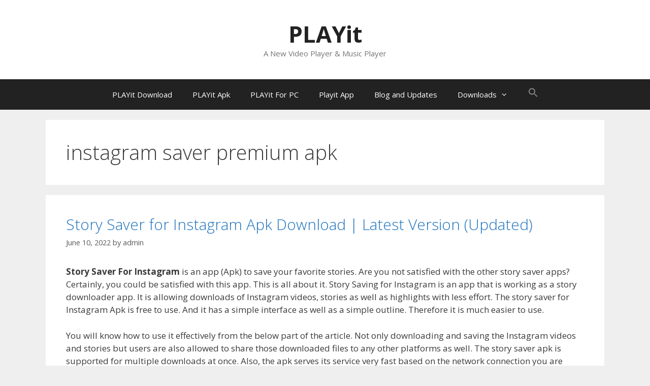

--- FILE ---
content_type: text/html; charset=UTF-8
request_url: https://www.playitapk.com/tag/instagram-saver-premium-apk/
body_size: 14699
content:
<!DOCTYPE html>
<html lang="en-US">
<head>
	<meta charset="UTF-8">
	<meta name='robots' content='index, follow, max-image-preview:large, max-snippet:-1, max-video-preview:-1' />
	<style>img:is([sizes="auto" i], [sizes^="auto," i]) { contain-intrinsic-size: 3000px 1500px }</style>
	<meta name="viewport" content="width=device-width, initial-scale=1">
	<!-- This site is optimized with the Yoast SEO plugin v26.8 - https://yoast.com/product/yoast-seo-wordpress/ -->
	<title>instagram saver premium apk Archives - PLAYit</title>
	<link rel="canonical" href="https://www.playitapk.com/tag/instagram-saver-premium-apk/" />
	<meta property="og:locale" content="en_US" />
	<meta property="og:type" content="article" />
	<meta property="og:title" content="instagram saver premium apk Archives - PLAYit" />
	<meta property="og:url" content="https://www.playitapk.com/tag/instagram-saver-premium-apk/" />
	<meta property="og:site_name" content="PLAYit" />
	<meta name="twitter:card" content="summary_large_image" />
	<script type="application/ld+json" class="yoast-schema-graph">{"@context":"https://schema.org","@graph":[{"@type":"CollectionPage","@id":"https://www.playitapk.com/tag/instagram-saver-premium-apk/","url":"https://www.playitapk.com/tag/instagram-saver-premium-apk/","name":"instagram saver premium apk Archives - PLAYit","isPartOf":{"@id":"https://www.playitapk.com/#website"},"breadcrumb":{"@id":"https://www.playitapk.com/tag/instagram-saver-premium-apk/#breadcrumb"},"inLanguage":"en-US"},{"@type":"BreadcrumbList","@id":"https://www.playitapk.com/tag/instagram-saver-premium-apk/#breadcrumb","itemListElement":[{"@type":"ListItem","position":1,"name":"Home","item":"https://www.playitapk.com/"},{"@type":"ListItem","position":2,"name":"instagram saver premium apk"}]},{"@type":"WebSite","@id":"https://www.playitapk.com/#website","url":"https://www.playitapk.com/","name":"PLAYit","description":"A New Video Player &amp; Music Player","potentialAction":[{"@type":"SearchAction","target":{"@type":"EntryPoint","urlTemplate":"https://www.playitapk.com/?s={search_term_string}"},"query-input":{"@type":"PropertyValueSpecification","valueRequired":true,"valueName":"search_term_string"}}],"inLanguage":"en-US"}]}</script>
	<!-- / Yoast SEO plugin. -->


<link href='https://fonts.gstatic.com' crossorigin rel='preconnect' />
<link href='https://fonts.googleapis.com' crossorigin rel='preconnect' />
<link rel="alternate" type="application/rss+xml" title="PLAYit &raquo; Feed" href="https://www.playitapk.com/feed/" />
<link rel="alternate" type="application/rss+xml" title="PLAYit &raquo; instagram saver premium apk Tag Feed" href="https://www.playitapk.com/tag/instagram-saver-premium-apk/feed/" />
<script>
window._wpemojiSettings = {"baseUrl":"https:\/\/s.w.org\/images\/core\/emoji\/16.0.1\/72x72\/","ext":".png","svgUrl":"https:\/\/s.w.org\/images\/core\/emoji\/16.0.1\/svg\/","svgExt":".svg","source":{"concatemoji":"https:\/\/www.playitapk.com\/wp-includes\/js\/wp-emoji-release.min.js?ver=6.8.3"}};
/*! This file is auto-generated */
!function(s,n){var o,i,e;function c(e){try{var t={supportTests:e,timestamp:(new Date).valueOf()};sessionStorage.setItem(o,JSON.stringify(t))}catch(e){}}function p(e,t,n){e.clearRect(0,0,e.canvas.width,e.canvas.height),e.fillText(t,0,0);var t=new Uint32Array(e.getImageData(0,0,e.canvas.width,e.canvas.height).data),a=(e.clearRect(0,0,e.canvas.width,e.canvas.height),e.fillText(n,0,0),new Uint32Array(e.getImageData(0,0,e.canvas.width,e.canvas.height).data));return t.every(function(e,t){return e===a[t]})}function u(e,t){e.clearRect(0,0,e.canvas.width,e.canvas.height),e.fillText(t,0,0);for(var n=e.getImageData(16,16,1,1),a=0;a<n.data.length;a++)if(0!==n.data[a])return!1;return!0}function f(e,t,n,a){switch(t){case"flag":return n(e,"\ud83c\udff3\ufe0f\u200d\u26a7\ufe0f","\ud83c\udff3\ufe0f\u200b\u26a7\ufe0f")?!1:!n(e,"\ud83c\udde8\ud83c\uddf6","\ud83c\udde8\u200b\ud83c\uddf6")&&!n(e,"\ud83c\udff4\udb40\udc67\udb40\udc62\udb40\udc65\udb40\udc6e\udb40\udc67\udb40\udc7f","\ud83c\udff4\u200b\udb40\udc67\u200b\udb40\udc62\u200b\udb40\udc65\u200b\udb40\udc6e\u200b\udb40\udc67\u200b\udb40\udc7f");case"emoji":return!a(e,"\ud83e\udedf")}return!1}function g(e,t,n,a){var r="undefined"!=typeof WorkerGlobalScope&&self instanceof WorkerGlobalScope?new OffscreenCanvas(300,150):s.createElement("canvas"),o=r.getContext("2d",{willReadFrequently:!0}),i=(o.textBaseline="top",o.font="600 32px Arial",{});return e.forEach(function(e){i[e]=t(o,e,n,a)}),i}function t(e){var t=s.createElement("script");t.src=e,t.defer=!0,s.head.appendChild(t)}"undefined"!=typeof Promise&&(o="wpEmojiSettingsSupports",i=["flag","emoji"],n.supports={everything:!0,everythingExceptFlag:!0},e=new Promise(function(e){s.addEventListener("DOMContentLoaded",e,{once:!0})}),new Promise(function(t){var n=function(){try{var e=JSON.parse(sessionStorage.getItem(o));if("object"==typeof e&&"number"==typeof e.timestamp&&(new Date).valueOf()<e.timestamp+604800&&"object"==typeof e.supportTests)return e.supportTests}catch(e){}return null}();if(!n){if("undefined"!=typeof Worker&&"undefined"!=typeof OffscreenCanvas&&"undefined"!=typeof URL&&URL.createObjectURL&&"undefined"!=typeof Blob)try{var e="postMessage("+g.toString()+"("+[JSON.stringify(i),f.toString(),p.toString(),u.toString()].join(",")+"));",a=new Blob([e],{type:"text/javascript"}),r=new Worker(URL.createObjectURL(a),{name:"wpTestEmojiSupports"});return void(r.onmessage=function(e){c(n=e.data),r.terminate(),t(n)})}catch(e){}c(n=g(i,f,p,u))}t(n)}).then(function(e){for(var t in e)n.supports[t]=e[t],n.supports.everything=n.supports.everything&&n.supports[t],"flag"!==t&&(n.supports.everythingExceptFlag=n.supports.everythingExceptFlag&&n.supports[t]);n.supports.everythingExceptFlag=n.supports.everythingExceptFlag&&!n.supports.flag,n.DOMReady=!1,n.readyCallback=function(){n.DOMReady=!0}}).then(function(){return e}).then(function(){var e;n.supports.everything||(n.readyCallback(),(e=n.source||{}).concatemoji?t(e.concatemoji):e.wpemoji&&e.twemoji&&(t(e.twemoji),t(e.wpemoji)))}))}((window,document),window._wpemojiSettings);
</script>
<link rel='stylesheet' id='generate-fonts-css' href='//fonts.googleapis.com/css?family=Open+Sans:300,300italic,regular,italic,600,600italic,700,700italic,800,800italic' media='all' />
<style id='wp-emoji-styles-inline-css'>

	img.wp-smiley, img.emoji {
		display: inline !important;
		border: none !important;
		box-shadow: none !important;
		height: 1em !important;
		width: 1em !important;
		margin: 0 0.07em !important;
		vertical-align: -0.1em !important;
		background: none !important;
		padding: 0 !important;
	}
</style>
<link rel='stylesheet' id='wp-block-library-css' href='https://www.playitapk.com/wp-includes/css/dist/block-library/style.min.css?ver=6.8.3' media='all' />
<style id='classic-theme-styles-inline-css'>
/*! This file is auto-generated */
.wp-block-button__link{color:#fff;background-color:#32373c;border-radius:9999px;box-shadow:none;text-decoration:none;padding:calc(.667em + 2px) calc(1.333em + 2px);font-size:1.125em}.wp-block-file__button{background:#32373c;color:#fff;text-decoration:none}
</style>
<style id='global-styles-inline-css'>
:root{--wp--preset--aspect-ratio--square: 1;--wp--preset--aspect-ratio--4-3: 4/3;--wp--preset--aspect-ratio--3-4: 3/4;--wp--preset--aspect-ratio--3-2: 3/2;--wp--preset--aspect-ratio--2-3: 2/3;--wp--preset--aspect-ratio--16-9: 16/9;--wp--preset--aspect-ratio--9-16: 9/16;--wp--preset--color--black: #000000;--wp--preset--color--cyan-bluish-gray: #abb8c3;--wp--preset--color--white: #ffffff;--wp--preset--color--pale-pink: #f78da7;--wp--preset--color--vivid-red: #cf2e2e;--wp--preset--color--luminous-vivid-orange: #ff6900;--wp--preset--color--luminous-vivid-amber: #fcb900;--wp--preset--color--light-green-cyan: #7bdcb5;--wp--preset--color--vivid-green-cyan: #00d084;--wp--preset--color--pale-cyan-blue: #8ed1fc;--wp--preset--color--vivid-cyan-blue: #0693e3;--wp--preset--color--vivid-purple: #9b51e0;--wp--preset--color--contrast: var(--contrast);--wp--preset--color--contrast-2: var(--contrast-2);--wp--preset--color--contrast-3: var(--contrast-3);--wp--preset--color--base: var(--base);--wp--preset--color--base-2: var(--base-2);--wp--preset--color--base-3: var(--base-3);--wp--preset--color--accent: var(--accent);--wp--preset--gradient--vivid-cyan-blue-to-vivid-purple: linear-gradient(135deg,rgba(6,147,227,1) 0%,rgb(155,81,224) 100%);--wp--preset--gradient--light-green-cyan-to-vivid-green-cyan: linear-gradient(135deg,rgb(122,220,180) 0%,rgb(0,208,130) 100%);--wp--preset--gradient--luminous-vivid-amber-to-luminous-vivid-orange: linear-gradient(135deg,rgba(252,185,0,1) 0%,rgba(255,105,0,1) 100%);--wp--preset--gradient--luminous-vivid-orange-to-vivid-red: linear-gradient(135deg,rgba(255,105,0,1) 0%,rgb(207,46,46) 100%);--wp--preset--gradient--very-light-gray-to-cyan-bluish-gray: linear-gradient(135deg,rgb(238,238,238) 0%,rgb(169,184,195) 100%);--wp--preset--gradient--cool-to-warm-spectrum: linear-gradient(135deg,rgb(74,234,220) 0%,rgb(151,120,209) 20%,rgb(207,42,186) 40%,rgb(238,44,130) 60%,rgb(251,105,98) 80%,rgb(254,248,76) 100%);--wp--preset--gradient--blush-light-purple: linear-gradient(135deg,rgb(255,206,236) 0%,rgb(152,150,240) 100%);--wp--preset--gradient--blush-bordeaux: linear-gradient(135deg,rgb(254,205,165) 0%,rgb(254,45,45) 50%,rgb(107,0,62) 100%);--wp--preset--gradient--luminous-dusk: linear-gradient(135deg,rgb(255,203,112) 0%,rgb(199,81,192) 50%,rgb(65,88,208) 100%);--wp--preset--gradient--pale-ocean: linear-gradient(135deg,rgb(255,245,203) 0%,rgb(182,227,212) 50%,rgb(51,167,181) 100%);--wp--preset--gradient--electric-grass: linear-gradient(135deg,rgb(202,248,128) 0%,rgb(113,206,126) 100%);--wp--preset--gradient--midnight: linear-gradient(135deg,rgb(2,3,129) 0%,rgb(40,116,252) 100%);--wp--preset--font-size--small: 13px;--wp--preset--font-size--medium: 20px;--wp--preset--font-size--large: 36px;--wp--preset--font-size--x-large: 42px;--wp--preset--spacing--20: 0.44rem;--wp--preset--spacing--30: 0.67rem;--wp--preset--spacing--40: 1rem;--wp--preset--spacing--50: 1.5rem;--wp--preset--spacing--60: 2.25rem;--wp--preset--spacing--70: 3.38rem;--wp--preset--spacing--80: 5.06rem;--wp--preset--shadow--natural: 6px 6px 9px rgba(0, 0, 0, 0.2);--wp--preset--shadow--deep: 12px 12px 50px rgba(0, 0, 0, 0.4);--wp--preset--shadow--sharp: 6px 6px 0px rgba(0, 0, 0, 0.2);--wp--preset--shadow--outlined: 6px 6px 0px -3px rgba(255, 255, 255, 1), 6px 6px rgba(0, 0, 0, 1);--wp--preset--shadow--crisp: 6px 6px 0px rgba(0, 0, 0, 1);}:where(.is-layout-flex){gap: 0.5em;}:where(.is-layout-grid){gap: 0.5em;}body .is-layout-flex{display: flex;}.is-layout-flex{flex-wrap: wrap;align-items: center;}.is-layout-flex > :is(*, div){margin: 0;}body .is-layout-grid{display: grid;}.is-layout-grid > :is(*, div){margin: 0;}:where(.wp-block-columns.is-layout-flex){gap: 2em;}:where(.wp-block-columns.is-layout-grid){gap: 2em;}:where(.wp-block-post-template.is-layout-flex){gap: 1.25em;}:where(.wp-block-post-template.is-layout-grid){gap: 1.25em;}.has-black-color{color: var(--wp--preset--color--black) !important;}.has-cyan-bluish-gray-color{color: var(--wp--preset--color--cyan-bluish-gray) !important;}.has-white-color{color: var(--wp--preset--color--white) !important;}.has-pale-pink-color{color: var(--wp--preset--color--pale-pink) !important;}.has-vivid-red-color{color: var(--wp--preset--color--vivid-red) !important;}.has-luminous-vivid-orange-color{color: var(--wp--preset--color--luminous-vivid-orange) !important;}.has-luminous-vivid-amber-color{color: var(--wp--preset--color--luminous-vivid-amber) !important;}.has-light-green-cyan-color{color: var(--wp--preset--color--light-green-cyan) !important;}.has-vivid-green-cyan-color{color: var(--wp--preset--color--vivid-green-cyan) !important;}.has-pale-cyan-blue-color{color: var(--wp--preset--color--pale-cyan-blue) !important;}.has-vivid-cyan-blue-color{color: var(--wp--preset--color--vivid-cyan-blue) !important;}.has-vivid-purple-color{color: var(--wp--preset--color--vivid-purple) !important;}.has-black-background-color{background-color: var(--wp--preset--color--black) !important;}.has-cyan-bluish-gray-background-color{background-color: var(--wp--preset--color--cyan-bluish-gray) !important;}.has-white-background-color{background-color: var(--wp--preset--color--white) !important;}.has-pale-pink-background-color{background-color: var(--wp--preset--color--pale-pink) !important;}.has-vivid-red-background-color{background-color: var(--wp--preset--color--vivid-red) !important;}.has-luminous-vivid-orange-background-color{background-color: var(--wp--preset--color--luminous-vivid-orange) !important;}.has-luminous-vivid-amber-background-color{background-color: var(--wp--preset--color--luminous-vivid-amber) !important;}.has-light-green-cyan-background-color{background-color: var(--wp--preset--color--light-green-cyan) !important;}.has-vivid-green-cyan-background-color{background-color: var(--wp--preset--color--vivid-green-cyan) !important;}.has-pale-cyan-blue-background-color{background-color: var(--wp--preset--color--pale-cyan-blue) !important;}.has-vivid-cyan-blue-background-color{background-color: var(--wp--preset--color--vivid-cyan-blue) !important;}.has-vivid-purple-background-color{background-color: var(--wp--preset--color--vivid-purple) !important;}.has-black-border-color{border-color: var(--wp--preset--color--black) !important;}.has-cyan-bluish-gray-border-color{border-color: var(--wp--preset--color--cyan-bluish-gray) !important;}.has-white-border-color{border-color: var(--wp--preset--color--white) !important;}.has-pale-pink-border-color{border-color: var(--wp--preset--color--pale-pink) !important;}.has-vivid-red-border-color{border-color: var(--wp--preset--color--vivid-red) !important;}.has-luminous-vivid-orange-border-color{border-color: var(--wp--preset--color--luminous-vivid-orange) !important;}.has-luminous-vivid-amber-border-color{border-color: var(--wp--preset--color--luminous-vivid-amber) !important;}.has-light-green-cyan-border-color{border-color: var(--wp--preset--color--light-green-cyan) !important;}.has-vivid-green-cyan-border-color{border-color: var(--wp--preset--color--vivid-green-cyan) !important;}.has-pale-cyan-blue-border-color{border-color: var(--wp--preset--color--pale-cyan-blue) !important;}.has-vivid-cyan-blue-border-color{border-color: var(--wp--preset--color--vivid-cyan-blue) !important;}.has-vivid-purple-border-color{border-color: var(--wp--preset--color--vivid-purple) !important;}.has-vivid-cyan-blue-to-vivid-purple-gradient-background{background: var(--wp--preset--gradient--vivid-cyan-blue-to-vivid-purple) !important;}.has-light-green-cyan-to-vivid-green-cyan-gradient-background{background: var(--wp--preset--gradient--light-green-cyan-to-vivid-green-cyan) !important;}.has-luminous-vivid-amber-to-luminous-vivid-orange-gradient-background{background: var(--wp--preset--gradient--luminous-vivid-amber-to-luminous-vivid-orange) !important;}.has-luminous-vivid-orange-to-vivid-red-gradient-background{background: var(--wp--preset--gradient--luminous-vivid-orange-to-vivid-red) !important;}.has-very-light-gray-to-cyan-bluish-gray-gradient-background{background: var(--wp--preset--gradient--very-light-gray-to-cyan-bluish-gray) !important;}.has-cool-to-warm-spectrum-gradient-background{background: var(--wp--preset--gradient--cool-to-warm-spectrum) !important;}.has-blush-light-purple-gradient-background{background: var(--wp--preset--gradient--blush-light-purple) !important;}.has-blush-bordeaux-gradient-background{background: var(--wp--preset--gradient--blush-bordeaux) !important;}.has-luminous-dusk-gradient-background{background: var(--wp--preset--gradient--luminous-dusk) !important;}.has-pale-ocean-gradient-background{background: var(--wp--preset--gradient--pale-ocean) !important;}.has-electric-grass-gradient-background{background: var(--wp--preset--gradient--electric-grass) !important;}.has-midnight-gradient-background{background: var(--wp--preset--gradient--midnight) !important;}.has-small-font-size{font-size: var(--wp--preset--font-size--small) !important;}.has-medium-font-size{font-size: var(--wp--preset--font-size--medium) !important;}.has-large-font-size{font-size: var(--wp--preset--font-size--large) !important;}.has-x-large-font-size{font-size: var(--wp--preset--font-size--x-large) !important;}
:where(.wp-block-post-template.is-layout-flex){gap: 1.25em;}:where(.wp-block-post-template.is-layout-grid){gap: 1.25em;}
:where(.wp-block-columns.is-layout-flex){gap: 2em;}:where(.wp-block-columns.is-layout-grid){gap: 2em;}
:root :where(.wp-block-pullquote){font-size: 1.5em;line-height: 1.6;}
</style>
<link rel='stylesheet' id='kk-star-ratings-css' href='https://www.playitapk.com/wp-content/plugins/kk-star-ratings/src/core/public/css/kk-star-ratings.min.css?ver=5.4.10.3' media='all' />
<link rel='stylesheet' id='ivory-search-styles-css' href='https://www.playitapk.com/wp-content/plugins/add-search-to-menu/public/css/ivory-search.min.css?ver=5.5.11' media='all' />
<link rel='stylesheet' id='generate-style-grid-css' href='https://www.playitapk.com/wp-content/themes/generatepress/assets/css/unsemantic-grid.min.css?ver=3.6.0' media='all' />
<link rel='stylesheet' id='generate-style-css' href='https://www.playitapk.com/wp-content/themes/generatepress/assets/css/style.min.css?ver=3.6.0' media='all' />
<style id='generate-style-inline-css'>
.no-featured-image-padding .post-image {margin-left:-40px;margin-right:-40px;}.post-image-above-header .no-featured-image-padding .inside-article .post-image {margin-top:-40px;}@media (max-width:768px){.no-featured-image-padding .post-image {margin-left:-30px;margin-right:-30px;}.post-image-above-header .no-featured-image-padding .inside-article .post-image {margin-top:-30px;}}
body{background-color:#efefef;color:#3a3a3a;}a{color:#1e73be;}a:hover, a:focus, a:active{color:#000000;}body .grid-container{max-width:1100px;}.wp-block-group__inner-container{max-width:1100px;margin-left:auto;margin-right:auto;}:root{--contrast:#222222;--contrast-2:#575760;--contrast-3:#b2b2be;--base:#f0f0f0;--base-2:#f7f8f9;--base-3:#ffffff;--accent:#1e73be;}:root .has-contrast-color{color:var(--contrast);}:root .has-contrast-background-color{background-color:var(--contrast);}:root .has-contrast-2-color{color:var(--contrast-2);}:root .has-contrast-2-background-color{background-color:var(--contrast-2);}:root .has-contrast-3-color{color:var(--contrast-3);}:root .has-contrast-3-background-color{background-color:var(--contrast-3);}:root .has-base-color{color:var(--base);}:root .has-base-background-color{background-color:var(--base);}:root .has-base-2-color{color:var(--base-2);}:root .has-base-2-background-color{background-color:var(--base-2);}:root .has-base-3-color{color:var(--base-3);}:root .has-base-3-background-color{background-color:var(--base-3);}:root .has-accent-color{color:var(--accent);}:root .has-accent-background-color{background-color:var(--accent);}.gp-modal:not(.gp-modal--open):not(.gp-modal--transition){display:none;}.gp-modal--transition:not(.gp-modal--open){pointer-events:none;}.gp-modal-overlay:not(.gp-modal-overlay--open):not(.gp-modal--transition){display:none;}.gp-modal__overlay{display:none;position:fixed;top:0;left:0;right:0;bottom:0;background:rgba(0,0,0,0.2);display:flex;justify-content:center;align-items:center;z-index:10000;backdrop-filter:blur(3px);transition:opacity 500ms ease;opacity:0;}.gp-modal--open:not(.gp-modal--transition) .gp-modal__overlay{opacity:1;}.gp-modal__container{max-width:100%;max-height:100vh;transform:scale(0.9);transition:transform 500ms ease;padding:0 10px;}.gp-modal--open:not(.gp-modal--transition) .gp-modal__container{transform:scale(1);}.search-modal-fields{display:flex;}.gp-search-modal .gp-modal__overlay{align-items:flex-start;padding-top:25vh;background:var(--gp-search-modal-overlay-bg-color);}.search-modal-form{width:500px;max-width:100%;background-color:var(--gp-search-modal-bg-color);color:var(--gp-search-modal-text-color);}.search-modal-form .search-field, .search-modal-form .search-field:focus{width:100%;height:60px;background-color:transparent;border:0;appearance:none;color:currentColor;}.search-modal-fields button, .search-modal-fields button:active, .search-modal-fields button:focus, .search-modal-fields button:hover{background-color:transparent;border:0;color:currentColor;width:60px;}body, button, input, select, textarea{font-family:"Open Sans", sans-serif;}body{line-height:1.5;}.entry-content > [class*="wp-block-"]:not(:last-child):not(.wp-block-heading){margin-bottom:1.5em;}.main-title{font-size:45px;}.main-navigation .main-nav ul ul li a{font-size:14px;}.sidebar .widget, .footer-widgets .widget{font-size:17px;}h1{font-weight:300;font-size:40px;}h2{font-weight:300;font-size:30px;}h3{font-size:20px;}h4{font-size:inherit;}h5{font-size:inherit;}@media (max-width:768px){.main-title{font-size:30px;}h1{font-size:30px;}h2{font-size:25px;}}.top-bar{background-color:#636363;color:#ffffff;}.top-bar a{color:#ffffff;}.top-bar a:hover{color:#303030;}.site-header{background-color:#ffffff;color:#3a3a3a;}.site-header a{color:#3a3a3a;}.main-title a,.main-title a:hover{color:#222222;}.site-description{color:#757575;}.main-navigation,.main-navigation ul ul{background-color:#222222;}.main-navigation .main-nav ul li a, .main-navigation .menu-toggle, .main-navigation .menu-bar-items{color:#ffffff;}.main-navigation .main-nav ul li:not([class*="current-menu-"]):hover > a, .main-navigation .main-nav ul li:not([class*="current-menu-"]):focus > a, .main-navigation .main-nav ul li.sfHover:not([class*="current-menu-"]) > a, .main-navigation .menu-bar-item:hover > a, .main-navigation .menu-bar-item.sfHover > a{color:#ffffff;background-color:#3f3f3f;}button.menu-toggle:hover,button.menu-toggle:focus,.main-navigation .mobile-bar-items a,.main-navigation .mobile-bar-items a:hover,.main-navigation .mobile-bar-items a:focus{color:#ffffff;}.main-navigation .main-nav ul li[class*="current-menu-"] > a{color:#ffffff;background-color:#3f3f3f;}.navigation-search input[type="search"],.navigation-search input[type="search"]:active, .navigation-search input[type="search"]:focus, .main-navigation .main-nav ul li.search-item.active > a, .main-navigation .menu-bar-items .search-item.active > a{color:#ffffff;background-color:#3f3f3f;}.main-navigation ul ul{background-color:#3f3f3f;}.main-navigation .main-nav ul ul li a{color:#ffffff;}.main-navigation .main-nav ul ul li:not([class*="current-menu-"]):hover > a,.main-navigation .main-nav ul ul li:not([class*="current-menu-"]):focus > a, .main-navigation .main-nav ul ul li.sfHover:not([class*="current-menu-"]) > a{color:#ffffff;background-color:#4f4f4f;}.main-navigation .main-nav ul ul li[class*="current-menu-"] > a{color:#ffffff;background-color:#4f4f4f;}.separate-containers .inside-article, .separate-containers .comments-area, .separate-containers .page-header, .one-container .container, .separate-containers .paging-navigation, .inside-page-header{background-color:#ffffff;}.entry-meta{color:#595959;}.entry-meta a{color:#595959;}.entry-meta a:hover{color:#1e73be;}.sidebar .widget{background-color:#ffffff;}.sidebar .widget .widget-title{color:#000000;}.footer-widgets{background-color:#ffffff;}.footer-widgets .widget-title{color:#000000;}.site-info{color:#ffffff;background-color:#222222;}.site-info a{color:#ffffff;}.site-info a:hover{color:#606060;}.footer-bar .widget_nav_menu .current-menu-item a{color:#606060;}input[type="text"],input[type="email"],input[type="url"],input[type="password"],input[type="search"],input[type="tel"],input[type="number"],textarea,select{color:#666666;background-color:#fafafa;border-color:#cccccc;}input[type="text"]:focus,input[type="email"]:focus,input[type="url"]:focus,input[type="password"]:focus,input[type="search"]:focus,input[type="tel"]:focus,input[type="number"]:focus,textarea:focus,select:focus{color:#666666;background-color:#ffffff;border-color:#bfbfbf;}button,html input[type="button"],input[type="reset"],input[type="submit"],a.button,a.wp-block-button__link:not(.has-background){color:#ffffff;background-color:#666666;}button:hover,html input[type="button"]:hover,input[type="reset"]:hover,input[type="submit"]:hover,a.button:hover,button:focus,html input[type="button"]:focus,input[type="reset"]:focus,input[type="submit"]:focus,a.button:focus,a.wp-block-button__link:not(.has-background):active,a.wp-block-button__link:not(.has-background):focus,a.wp-block-button__link:not(.has-background):hover{color:#ffffff;background-color:#3f3f3f;}a.generate-back-to-top{background-color:rgba( 0,0,0,0.4 );color:#ffffff;}a.generate-back-to-top:hover,a.generate-back-to-top:focus{background-color:rgba( 0,0,0,0.6 );color:#ffffff;}:root{--gp-search-modal-bg-color:var(--base-3);--gp-search-modal-text-color:var(--contrast);--gp-search-modal-overlay-bg-color:rgba(0,0,0,0.2);}@media (max-width: 768px){.main-navigation .menu-bar-item:hover > a, .main-navigation .menu-bar-item.sfHover > a{background:none;color:#ffffff;}}.inside-top-bar{padding:10px;}.inside-header{padding:40px;}.site-main .wp-block-group__inner-container{padding:40px;}.entry-content .alignwide, body:not(.no-sidebar) .entry-content .alignfull{margin-left:-40px;width:calc(100% + 80px);max-width:calc(100% + 80px);}.rtl .menu-item-has-children .dropdown-menu-toggle{padding-left:20px;}.rtl .main-navigation .main-nav ul li.menu-item-has-children > a{padding-right:20px;}.site-info{padding:20px;}@media (max-width:768px){.separate-containers .inside-article, .separate-containers .comments-area, .separate-containers .page-header, .separate-containers .paging-navigation, .one-container .site-content, .inside-page-header{padding:30px;}.site-main .wp-block-group__inner-container{padding:30px;}.site-info{padding-right:10px;padding-left:10px;}.entry-content .alignwide, body:not(.no-sidebar) .entry-content .alignfull{margin-left:-30px;width:calc(100% + 60px);max-width:calc(100% + 60px);}}.one-container .sidebar .widget{padding:0px;}@media (max-width: 768px){.main-navigation .menu-toggle,.main-navigation .mobile-bar-items,.sidebar-nav-mobile:not(#sticky-placeholder){display:block;}.main-navigation ul,.gen-sidebar-nav{display:none;}[class*="nav-float-"] .site-header .inside-header > *{float:none;clear:both;}}
.main-navigation .slideout-toggle a:before,.slide-opened .slideout-overlay .slideout-exit:before{font-family:GeneratePress;}.slideout-navigation .dropdown-menu-toggle:before{content:"\f107" !important;}.slideout-navigation .sfHover > a .dropdown-menu-toggle:before{content:"\f106" !important;}
.navigation-branding .main-title{font-weight:bold;text-transform:none;font-size:45px;}@media (max-width: 768px){.navigation-branding .main-title{font-size:30px;}}
</style>
<link rel='stylesheet' id='generate-mobile-style-css' href='https://www.playitapk.com/wp-content/themes/generatepress/assets/css/mobile.min.css?ver=3.6.0' media='all' />
<link rel='stylesheet' id='generate-font-icons-css' href='https://www.playitapk.com/wp-content/themes/generatepress/assets/css/components/font-icons.min.css?ver=3.6.0' media='all' />
<link rel='stylesheet' id='font-awesome-css' href='https://www.playitapk.com/wp-content/themes/generatepress/assets/css/components/font-awesome.min.css?ver=4.7' media='all' />
<link rel='stylesheet' id='tablepress-default-css' href='https://www.playitapk.com/wp-content/plugins/tablepress/css/build/default.css?ver=3.2.6' media='all' />
<link rel='stylesheet' id='jquery-lazyloadxt-spinner-css-css' href='//www.playitapk.com/wp-content/plugins/a3-lazy-load/assets/css/jquery.lazyloadxt.spinner.css?ver=6.8.3' media='all' />
<link rel='stylesheet' id='forget-about-shortcode-buttons-css' href='https://www.playitapk.com/wp-content/plugins/forget-about-shortcode-buttons/public/css/button-styles.css?ver=2.1.3' media='all' />
<link rel='stylesheet' id='generate-blog-css' href='https://www.playitapk.com/wp-content/plugins/gp-premium/blog/functions/css/style-min.css?ver=1.8.3' media='all' />
<script src="https://www.playitapk.com/wp-includes/js/jquery/jquery.min.js?ver=3.7.1" id="jquery-core-js"></script>
<script src="https://www.playitapk.com/wp-includes/js/jquery/jquery-migrate.min.js?ver=3.4.1" id="jquery-migrate-js"></script>
<link rel="https://api.w.org/" href="https://www.playitapk.com/wp-json/" /><link rel="alternate" title="JSON" type="application/json" href="https://www.playitapk.com/wp-json/wp/v2/tags/430" /><link rel="EditURI" type="application/rsd+xml" title="RSD" href="https://www.playitapk.com/xmlrpc.php?rsd" />
<meta name="generator" content="WordPress 6.8.3" />
<meta name="google-site-verification" content="kCbySzkprcmTx1Isruwhi9JHsgv48U21v02EYufItpY" />
<script data-ad-client="ca-pub-7680577561965977" async src="https://pagead2.googlesyndication.com/pagead/js/adsbygoogle.js"></script>
<meta name="barometric-site-verification" content="cf515597-1cf5-487a-8da9-2bdf419fcce7" />
<meta name="monetag" content="090a99e68b658716e2be75111f4a0abf"><link rel="icon" href="https://www.playitapk.com/wp-content/uploads/2020/10/cropped-playit-icon-32x32.png" sizes="32x32" />
<link rel="icon" href="https://www.playitapk.com/wp-content/uploads/2020/10/cropped-playit-icon-192x192.png" sizes="192x192" />
<link rel="apple-touch-icon" href="https://www.playitapk.com/wp-content/uploads/2020/10/cropped-playit-icon-180x180.png" />
<meta name="msapplication-TileImage" content="https://www.playitapk.com/wp-content/uploads/2020/10/cropped-playit-icon-270x270.png" />
<style type="text/css" media="screen">.is-menu path.search-icon-path { fill: #848484;}body .popup-search-close:after, body .search-close:after { border-color: #848484;}body .popup-search-close:before, body .search-close:before { border-color: #848484;}</style></head>

<body class="archive tag tag-instagram-saver-premium-apk tag-430 wp-embed-responsive wp-theme-generatepress post-image-below-header post-image-aligned-center sticky-menu-fade generatepress no-sidebar nav-below-header separate-containers fluid-header active-footer-widgets-3 nav-aligned-center header-aligned-center dropdown-hover" itemtype="https://schema.org/Blog" itemscope>
	<a class="screen-reader-text skip-link" href="#content" title="Skip to content">Skip to content</a>		<header class="site-header" id="masthead" aria-label="Site"  itemtype="https://schema.org/WPHeader" itemscope>
			<div class="inside-header grid-container grid-parent">
				<div class="site-branding">
						<p class="main-title" itemprop="headline">
					<a href="https://www.playitapk.com/" rel="home">PLAYit</a>
				</p>
						<p class="site-description" itemprop="description">A New Video Player & Music Player</p>
					</div>			</div>
		</header>
				<nav class="main-navigation sub-menu-right" id="site-navigation" aria-label="Primary"  itemtype="https://schema.org/SiteNavigationElement" itemscope>
			<div class="inside-navigation grid-container grid-parent">
								<button class="menu-toggle" aria-controls="primary-menu" aria-expanded="false">
					<span class="mobile-menu">Menu</span>				</button>
				<div id="primary-menu" class="main-nav"><ul id="menu-header-menu" class=" menu sf-menu"><li id="menu-item-586" class="menu-item menu-item-type-custom menu-item-object-custom menu-item-586"><a href="https://www.playitapk.com/playit-download/">PLAYit Download</a></li>
<li id="menu-item-587" class="menu-item menu-item-type-custom menu-item-object-custom menu-item-587"><a href="https://www.playitapk.com/playit-apk/">PLAYit Apk</a></li>
<li id="menu-item-589" class="menu-item menu-item-type-custom menu-item-object-custom menu-item-589"><a href="https://www.playitapk.com/playit-for-pc/">PLAYit For PC</a></li>
<li id="menu-item-668" class="menu-item menu-item-type-custom menu-item-object-custom menu-item-668"><a href="https://www.playitapk.com/playit-app/">Playit App</a></li>
<li id="menu-item-687" class="menu-item menu-item-type-post_type menu-item-object-page current_page_parent menu-item-687"><a href="https://www.playitapk.com/blog-and-updates/">Blog and Updates</a></li>
<li id="menu-item-738" class="menu-item menu-item-type-custom menu-item-object-custom menu-item-has-children menu-item-738"><a>Downloads<span role="presentation" class="dropdown-menu-toggle"></span></a>
<ul class="sub-menu">
	<li id="menu-item-739" class="menu-item menu-item-type-post_type menu-item-object-post menu-item-739"><a href="https://www.playitapk.com/mx-player/">MX Player</a></li>
	<li id="menu-item-746" class="menu-item menu-item-type-post_type menu-item-object-post menu-item-746"><a href="https://www.playitapk.com/vlc-for-android/">VLC For Android</a></li>
	<li id="menu-item-753" class="menu-item menu-item-type-post_type menu-item-object-post menu-item-753"><a href="https://www.playitapk.com/fx-player/">FX Player</a></li>
	<li id="menu-item-765" class="menu-item menu-item-type-post_type menu-item-object-post menu-item-765"><a href="https://www.playitapk.com/bs-player/">BS Player</a></li>
	<li id="menu-item-771" class="menu-item menu-item-type-post_type menu-item-object-post menu-item-771"><a href="https://www.playitapk.com/xtreme-media-player/">Xtreme Media Player</a></li>
	<li id="menu-item-780" class="menu-item menu-item-type-post_type menu-item-object-post menu-item-780"><a href="https://www.playitapk.com/xplayer/">XPlayer</a></li>
	<li id="menu-item-789" class="menu-item menu-item-type-post_type menu-item-object-post menu-item-789"><a href="https://www.playitapk.com/kodi/">Kodi</a></li>
	<li id="menu-item-796" class="menu-item menu-item-type-post_type menu-item-object-post menu-item-796"><a href="https://www.playitapk.com/kmplayer/">KMPlayer</a></li>
	<li id="menu-item-801" class="menu-item menu-item-type-post_type menu-item-object-post menu-item-801"><a href="https://www.playitapk.com/mpv-android/">mpv-android</a></li>
	<li id="menu-item-809" class="menu-item menu-item-type-post_type menu-item-object-post menu-item-809"><a href="https://www.playitapk.com/allcast/">AllCast</a></li>
	<li id="menu-item-823" class="menu-item menu-item-type-post_type menu-item-object-post menu-item-823"><a href="https://www.playitapk.com/localcast/">LocalCast</a></li>
	<li id="menu-item-833" class="menu-item menu-item-type-post_type menu-item-object-post menu-item-833"><a href="https://www.playitapk.com/bubbleupnp/">BubbleUPnP</a></li>
	<li id="menu-item-975" class="menu-item menu-item-type-post_type menu-item-object-post menu-item-975"><a href="https://www.playitapk.com/pluto-tv-apk/">Pluto TV Apk</a></li>
</ul>
</li>
<li class=" astm-search-menu is-menu is-dropdown menu-item"><a href="#" role="button" aria-label="Search Icon Link"><svg width="20" height="20" class="search-icon" role="img" viewBox="2 9 20 5" focusable="false" aria-label="Search">
						<path class="search-icon-path" d="M15.5 14h-.79l-.28-.27C15.41 12.59 16 11.11 16 9.5 16 5.91 13.09 3 9.5 3S3 5.91 3 9.5 5.91 16 9.5 16c1.61 0 3.09-.59 4.23-1.57l.27.28v.79l5 4.99L20.49 19l-4.99-5zm-6 0C7.01 14 5 11.99 5 9.5S7.01 5 9.5 5 14 7.01 14 9.5 11.99 14 9.5 14z"></path></svg></a><form  class="is-search-form is-form-style is-form-style-3 is-form-id-0 " action="https://www.playitapk.com/" method="get" role="search" ><label for="is-search-input-0"><span class="is-screen-reader-text">Search for:</span><input  type="search" id="is-search-input-0" name="s" value="" class="is-search-input" placeholder="Search here..." autocomplete=off /></label><button type="submit" class="is-search-submit"><span class="is-screen-reader-text">Search Button</span><span class="is-search-icon"><svg focusable="false" aria-label="Search" xmlns="http://www.w3.org/2000/svg" viewBox="0 0 24 24" width="24px"><path d="M15.5 14h-.79l-.28-.27C15.41 12.59 16 11.11 16 9.5 16 5.91 13.09 3 9.5 3S3 5.91 3 9.5 5.91 16 9.5 16c1.61 0 3.09-.59 4.23-1.57l.27.28v.79l5 4.99L20.49 19l-4.99-5zm-6 0C7.01 14 5 11.99 5 9.5S7.01 5 9.5 5 14 7.01 14 9.5 11.99 14 9.5 14z"></path></svg></span></button></form><div class="search-close"></div></li></ul></div>			</div>
		</nav>
		
	<div class="site grid-container container hfeed grid-parent" id="page">
				<div class="site-content" id="content">
			
	<div class="content-area grid-parent mobile-grid-100 grid-100 tablet-grid-100" id="primary">
		<main class="site-main" id="main">
					<header class="page-header" aria-label="Page">
			
			<h1 class="page-title">
				instagram saver premium apk			</h1>

					</header>
		<article id="post-1063" class="post-1063 post type-post status-publish format-standard hentry category-story-saver-for-instagram tag-download-private-instagram-stories-app tag-ig-saver-mod-apk tag-instagram-saver-premium-apk tag-instagram-story-download-app tag-messenger-story-saver tag-save-story-for-facebook-apk tag-story-saver-app tag-whatsapp-story-saver no-featured-image-padding" itemtype="https://schema.org/CreativeWork" itemscope>
	<div class="inside-article">
					<header class="entry-header">
				<h2 class="entry-title" itemprop="headline"><a href="https://www.playitapk.com/story-saver-for-instagram-apk/" rel="bookmark">Story Saver for Instagram Apk Download | Latest Version (Updated)</a></h2>		<div class="entry-meta">
			<span class="posted-on"><time class="entry-date published" datetime="2022-06-10T12:45:23+00:00" itemprop="datePublished">June 10, 2022</time></span> <span class="byline">by <span class="author vcard" itemprop="author" itemtype="https://schema.org/Person" itemscope><a class="url fn n" href="https://www.playitapk.com/author/admin/" title="View all posts by admin" rel="author" itemprop="url"><span class="author-name" itemprop="name">admin</span></a></span></span> 		</div>
					</header>
			
			<div class="entry-content" itemprop="text">
				<p><span style="font-weight: 400;"><strong>Story Saver For Instagram</strong> is an app (Apk) to save your favorite stories. Are you not satisfied with the other story saver apps? Certainly, you could be satisfied with this app. This is all about it. Story Saving for Instagram is an app that is working as a story downloader app. It is allowing downloads of Instagram videos, stories as well as highlights with less effort. The story saver for Instagram Apk is free to use. And it has a simple interface as well as a simple outline. Therefore it is much easier to use.</span></p>
<p><span style="font-weight: 400;">You will know how to use it effectively from the below part of the article. Not only downloading and saving the Instagram videos and stories but users are also allowed to share those downloaded files to any other platforms as well. The story saver apk is supported for multiple downloads at once. Also, the apk serves its service very fast based on the network connection you are using.</span></p>
<p><img decoding="async" class="lazy lazy-hidden aligncenter size-full wp-image-1064" src="//www.playitapk.com/wp-content/plugins/a3-lazy-load/assets/images/lazy_placeholder.gif" data-lazy-type="image" data-src="http://www.playitapk.com/wp-content/uploads/2022/06/Story-Saver-for-Instagram-Apk.jpg" alt="Story Saver for Instagram Apk" width="150" height="150"><noscript><img decoding="async" class="aligncenter size-full wp-image-1064" src="http://www.playitapk.com/wp-content/uploads/2022/06/Story-Saver-for-Instagram-Apk.jpg" alt="Story Saver for Instagram Apk" width="150" height="150"></noscript></p>
<h2 style="text-align: center;"><b>Story Saver for Instagram Apk</b><b> Download for Android</b></h2>
<p style="text-align: center;"><span style="font-weight: 400;"><a class="fasc-button fasc-size-medium fasc-type-flat fasc-rounded-medium fasc-ico-before dashicons-download fasc-style-bold" style="background-color: #33809e; color: #ffffff;" target="_blank" rel="noopener" href="https://m.apkpure.com/story-saver-for-instagram-story-downloader/storysaverforinstagram.storydownloader.instastorysaver/download?from=details">Story Saver for Instagram Apk Download</a></span></p>
<p style="text-align: center;"><a class="fasc-button fasc-size-medium fasc-type-flat fasc-rounded-medium fasc-ico-before dashicons-download fasc-style-bold" style="background-color: #13a600; color: #ffffff;" target="_blank" rel="noopener" href="https://play.google.com/store/apps/details?id=com.downloaderstory.instagramVideoSaver&amp;hl=en&amp;gl=US">Google Play Download</a></p>
<p><span style="font-weight: 400;">The apk is categorized under the free video players and editors apps. And in order to use this app, the android version should have at least 5.0 or upwards. It is a lightweight app only 9.52 MB in size. The latest version of it is 1.4.5. currently, over 100,000+ individuals have accumulated over the Story Saver for Instagram Apk. You know that there are many stories that you want to save from Instagram. After that, you could post them via another social media platform as well. In order to do that simply even with your Android device, get the app downloaded easily. Here’s the way to do it. Follow the below guidelines not to make any mistakes while downloading.</span></p>
<ul>
<li style="font-weight: 400;" aria-level="1"><span style="font-weight: 400;">You could download the story saver for Instagram apk by the given download links below.</span></li>
<li style="font-weight: 400;" aria-level="1"><span style="font-weight: 400;">First, enable downloads and installs from unknown sources. If not, some interpretations may occur while downloading.</span></li>
<li style="font-weight: 400;" aria-level="1"><span style="font-weight: 400;">Then click on the download icon given below.</span></li>
<li style="font-weight: 400;" aria-level="1"><span style="font-weight: 400;">Wait till the download process ends.</span></li>
<li style="font-weight: 400;" aria-level="1"><span style="font-weight: 400;">Then install the app into your device after allowing the necessary permissions for it.</span></li>
<li style="font-weight: 400;" aria-level="1"><span style="font-weight: 400;">Then you could easily save any story from Instagram.</span></li>
</ul>
<p><span style="font-weight: 400;">That’s how you could download the story saver apk into your device.</span></p>
<h2 style="text-align: center;"><b>What is a Story Saver for Instagram apk?</b></h2>
<p><span style="font-weight: 400;">Story Saver for Instagram Apk is identified as the best story and video saver apk so far by its users. This apk helps you to save photos and videos from IGTV and Instagram stories directly. That is also only with a single click. After saving users could repost them anywhere.&nbsp; The apk is following the quick save option. That means the Story Saver for Instagram Apk is allowing for downloads as stated previously. There are only 3 simple steps for downloading. And the downloaded item is directly saved to your device. Then the story saver is allowing for the repost options. Directly you could repost photos and videos on your Instagram, users are allowed to share them on your social platforms such as Facebook and Twitter. Share and enjoy with your friends.</span></p>
<p><span style="font-weight: 400;">It is a kind of powerful download manager that allows downloads in the background, easily able to view the download list and multi-video downloading.</span></p>
<p><img fetchpriority="high" decoding="async" class="lazy lazy-hidden aligncenter size-full wp-image-1065" src="//www.playitapk.com/wp-content/plugins/a3-lazy-load/assets/images/lazy_placeholder.gif" data-lazy-type="image" data-src="http://www.playitapk.com/wp-content/uploads/2022/06/Story-Saver-for-Instagram.jpg" alt="Story Saver for Instagram" width="1280" height="458" srcset="" data-srcset="https://www.playitapk.com/wp-content/uploads/2022/06/Story-Saver-for-Instagram.jpg 1280w, https://www.playitapk.com/wp-content/uploads/2022/06/Story-Saver-for-Instagram-300x107.jpg 300w, https://www.playitapk.com/wp-content/uploads/2022/06/Story-Saver-for-Instagram-1024x366.jpg 1024w, https://www.playitapk.com/wp-content/uploads/2022/06/Story-Saver-for-Instagram-768x275.jpg 768w" sizes="(max-width: 1280px) 100vw, 1280px" /><noscript><img fetchpriority="high" decoding="async" class="aligncenter size-full wp-image-1065" src="http://www.playitapk.com/wp-content/uploads/2022/06/Story-Saver-for-Instagram.jpg" alt="Story Saver for Instagram" width="1280" height="458" srcset="https://www.playitapk.com/wp-content/uploads/2022/06/Story-Saver-for-Instagram.jpg 1280w, https://www.playitapk.com/wp-content/uploads/2022/06/Story-Saver-for-Instagram-300x107.jpg 300w, https://www.playitapk.com/wp-content/uploads/2022/06/Story-Saver-for-Instagram-1024x366.jpg 1024w, https://www.playitapk.com/wp-content/uploads/2022/06/Story-Saver-for-Instagram-768x275.jpg 768w" sizes="(max-width: 1280px) 100vw, 1280px" /></noscript></p>
<h2 style="text-align: center;"><b>More About The App</b></h2>
<p><span style="font-weight: 400;">The story saver for Instagram Apk is a powerful and tiny app. The app is powerful enough that is helping you to save a copy of Instagram stories and videos. Some of you might think that the app is only limited to stories, but that is a misunderstanding. Because the app is not limited to stories, it is allowing downloads of other content as well. There is a quick access tab in the app. The purpose of the quick access tab is to make the download process quick. So using these downloaders users would be able to download stories from their favorite profiles. However, this is a kind of valuable app that you must try.</span></p>
<h2 style="text-align: center;"><strong>Story Saver for Instagram Apk Features</strong></h2>
<ul>
<li style="font-weight: 400;" aria-level="1"><span style="font-weight: 400;">Saves Instagram posts, videos, stories, and IGTV.</span></li>
<li style="font-weight: 400;" aria-level="1"><span style="font-weight: 400;">Repost the downloaded items to another social media platform.</span></li>
<li style="font-weight: 400;" aria-level="1"><span style="font-weight: 400;">100%&nbsp; safe because you are logging into the official website of Instagram.</span></li>
<li style="font-weight: 400;" aria-level="1"><span style="font-weight: 400;">Users are allowed to log in to their Instagram and Facebook accounts.</span></li>
<li style="font-weight: 400;" aria-level="1"><span style="font-weight: 400;">Story Saver for Instagram Apk Support for multiple accounts.</span></li>
<li style="font-weight: 400;" aria-level="1"><span style="font-weight: 400;">A search engine for searching users is available.</span></li>
<li style="font-weight: 400;" aria-level="1"><span style="font-weight: 400;">Your favorite accounts can be bookmarked with the story saver apk.</span></li>
<li style="font-weight: 400;" aria-level="1"><span style="font-weight: 400;">Easy procedure and well-organized app interface.</span></li>
<li style="font-weight: 400;" aria-level="1"><span style="font-weight: 400;">Lightweight story saver.</span></li>
<li style="font-weight: 400;" aria-level="1"><span style="font-weight: 400;">The built-in player is allowed to watch videos.</span></li>
<li style="font-weight: 400;" aria-level="1"><span style="font-weight: 400;">The best story, IGTV, video downloader so far.</span></li>
</ul>
<h2 style="text-align: center;"><b>Story Saver for Instagram</b><b>&nbsp;Download For iOS</b></h2>
<p><span style="font-weight: 400;">Even if you are using an ios device, still you are capable of downloading the apk for your device. The story Saving apk is available for iPhones, iPads, and other iOS devices. Just you need to click on the download icon displayed below. And then follow the given above steps for a successful installation. Then download and save stories from Instagram by using the story saver for Instagram.</span></p>
<h2 style="text-align: center;"><b>Story Saver for Instagram </b><b>Download for PC</b></h2>
<p><span style="font-weight: 400;">You know you could use Instagram with your PC. Therefore the story saver is required to use with your PC as well. Don’t worry there are ways to download the story saver apk to your Pc. That can be easily done with the help of an android emulator. Let’s see how we can.</span></p>
<ul>
<li style="font-weight: 400;" aria-level="1"><span style="font-weight: 400;">If you don’t have an android emulator installed on your device, first get it downloaded.</span></li>
<li style="font-weight: 400;" aria-level="1"><span style="font-weight: 400;">Then launch the android emulator on your PC.</span></li>
<li style="font-weight: 400;" aria-level="1"><span style="font-weight: 400;">Then open the google play store.</span></li>
<li style="font-weight: 400;" aria-level="1"><span style="font-weight: 400;">Search for the name “Story saver for Instagram”.</span></li>
<li style="font-weight: 400;" aria-level="1"><span style="font-weight: 400;">Then results will appear. From that, you could select what app you want.</span></li>
<li style="font-weight: 400;" aria-level="1"><span style="font-weight: 400;">Download and install it.</span></li>
<li style="font-weight: 400;" aria-level="1"><span style="font-weight: 400;">Launch the app from your PC and continue your tasks.</span></li>
</ul>
<h2 style="text-align: center;"><b>How To Use </b><b>Story Saver for Instagram Apk</b></h2>
<p><span style="font-weight: 400;">After downloading the story saver app, then open the Story Saver for Instagram Apk by clicking on the app icon. Then log in to your Instagram account by providing your login credentials. Browse and scroll through Instagram. If there is any photo, video, or story you want to get click on the download button. After downloading the users are capable of saving the downloaded item within your device or sharing directly to another platform. That’s how you can use it simply.</span></p>
<h2 style="text-align: center;"><b>Safety And Legality</b></h2>
<p><span style="font-weight: 400;">Story Saver for Instagram Apk is just an app for saving stories on Instagram. Therefore that is not causing=ng any harm to your device. As well as that it is not stealing personal details from your device. You don’t need to worry that it is not containing harmful malware on it. When we consider the legal issues regarding this apk, still there is no kind of legal issues recorded. Therefore no restrictions on the app. Enjoy the story saver.</span></p>
<h2 style="text-align: center;"><b>FAQ</b></h2>
<p><b>Q:</b><span style="font-weight: 400;"> Is the story saver for Instagram Apk anonymous?</span></p>
<p><b>A:</b><span style="font-weight: 400;"> Yes, this is a kind of anonymous app. The option is for those who want to view Instagram stories anonymously with their devices.</span></p>
<p><b>Q:</b><span style="font-weight: 400;"> Should I want to copy the links to the stories or videos for downloading?</span></p>
<p><b>A</b><span style="font-weight: 400;">: No, you don’t want to copy the download links. You need to log in to your Instagram account by this story saver apk. Then you will observe the download option there. By clicking on the download the users would be able to download their desired videos, photos or stories.</span></p>
<h2 style="text-align: center;"><b>Final Words</b></h2>
<p><span style="font-weight: 400;">The given above description is regarding the valuable apk called Story Saver for Instagram Apk. The main task of the apk is to download and save videos, photos and stories from Instagram. It is a simple and easy app that lets the users use it without much effort. The main advantage of it is, that the app is offering its service for free totally. So still you are not a companion of the story saver for Instagram apk, take your chance by now. Enjoy it.</span></p>
			</div>

					<footer class="entry-meta" aria-label="Entry meta">
			<span class="cat-links"><span class="screen-reader-text">Categories </span><a href="https://www.playitapk.com/category/story-saver-for-instagram/" rel="category tag">Story Saver For Instagram</a></span> <span class="tags-links"><span class="screen-reader-text">Tags </span><a href="https://www.playitapk.com/tag/download-private-instagram-stories-app/" rel="tag">download private instagram stories app</a>, <a href="https://www.playitapk.com/tag/ig-saver-mod-apk/" rel="tag">ig saver mod apk</a>, <a href="https://www.playitapk.com/tag/instagram-saver-premium-apk/" rel="tag">instagram saver premium apk</a>, <a href="https://www.playitapk.com/tag/instagram-story-download-app/" rel="tag">instagram story download app</a>, <a href="https://www.playitapk.com/tag/messenger-story-saver/" rel="tag">messenger story saver</a>, <a href="https://www.playitapk.com/tag/save-story-for-facebook-apk/" rel="tag">save story for facebook apk</a>, <a href="https://www.playitapk.com/tag/story-saver-app/" rel="tag">story saver app</a>, <a href="https://www.playitapk.com/tag/whatsapp-story-saver/" rel="tag">whatsapp story saver</a></span> 		</footer>
			</div>
</article>
		</main>
	</div>

	
	</div>
</div>


<div class="site-footer footer-bar-active footer-bar-align-right">
			<footer class="site-info" aria-label="Site"  itemtype="https://schema.org/WPFooter" itemscope>
			<div class="inside-site-info grid-container grid-parent">
						<div class="footer-bar">
			<aside id="custom_html-3" class="widget_text widget inner-padding widget_custom_html"><div class="textwidget custom-html-widget"><b>Disclaimer</b>: This is an unofficial site for resource purpose only. We are not associated with <a href="https://www.playit.app/">Playitapp</a>.  Full credits to the original developers.</div></aside><aside id="nav_menu-3" class="widget inner-padding widget_nav_menu"><div class="menu-top-menu-container"><ul id="menu-top-menu" class="menu"><li id="menu-item-270" class="menu-item menu-item-type-post_type menu-item-object-page menu-item-privacy-policy menu-item-270"><a rel="privacy-policy" href="https://www.playitapk.com/privacy-policy/">Privacy Policy</a></li>
<li id="menu-item-273" class="menu-item menu-item-type-post_type menu-item-object-page menu-item-273"><a href="https://www.playitapk.com/disclaimer/">Disclaimer</a></li>
<li id="menu-item-272" class="menu-item menu-item-type-post_type menu-item-object-page menu-item-272"><a href="https://www.playitapk.com/contact-us/">Contact Us</a></li>
</ul></div></aside>		</div>
						<div class="copyright-bar">
					© PLAYit 2022				</div>
			</div>
		</footer>
		</div>

<script type="speculationrules">
{"prefetch":[{"source":"document","where":{"and":[{"href_matches":"\/*"},{"not":{"href_matches":["\/wp-*.php","\/wp-admin\/*","\/wp-content\/uploads\/*","\/wp-content\/*","\/wp-content\/plugins\/*","\/wp-content\/themes\/generatepress\/*","\/*\\?(.+)"]}},{"not":{"selector_matches":"a[rel~=\"nofollow\"]"}},{"not":{"selector_matches":".no-prefetch, .no-prefetch a"}}]},"eagerness":"conservative"}]}
</script>
<a rel="nofollow" style="display:none" href="https://www.playitapk.com/?blackhole=671f7c1e7e" title="Do NOT follow this link or you will be banned from the site!">PLAYit</a>
		<!-- Start of StatCounter Code -->
		<script>
			<!--
			var sc_project=12394202;
			var sc_security="c66cc67b";
			var sc_invisible=1;
		</script>
        <script type="text/javascript" src="https://www.statcounter.com/counter/counter.js" async></script>
		<noscript><div class="statcounter"><a title="web analytics" href="https://statcounter.com/"><img class="statcounter" src="https://c.statcounter.com/12394202/0/c66cc67b/1/" alt="web analytics" /></a></div></noscript>
		<!-- End of StatCounter Code -->
		<script id="generate-a11y">
!function(){"use strict";if("querySelector"in document&&"addEventListener"in window){var e=document.body;e.addEventListener("pointerdown",(function(){e.classList.add("using-mouse")}),{passive:!0}),e.addEventListener("keydown",(function(){e.classList.remove("using-mouse")}),{passive:!0})}}();
</script>
	<div class="gp-modal gp-search-modal" id="gp-search" role="dialog" aria-modal="true" aria-label="Search">
		<div class="gp-modal__overlay" tabindex="-1" data-gpmodal-close>
			<div class="gp-modal__container">
					<form role="search" method="get" class="search-modal-form" action="https://www.playitapk.com/">
		<label for="search-modal-input" class="screen-reader-text">Search for:</label>
		<div class="search-modal-fields">
			<input id="search-modal-input" type="search" class="search-field" placeholder="Search &hellip;" value="" name="s" />
			<button aria-label="Search"></button>
		</div>
			</form>
				</div>
		</div>
	</div>
	<script id="kk-star-ratings-js-extra">
var kk_star_ratings = {"action":"kk-star-ratings","endpoint":"https:\/\/www.playitapk.com\/wp-admin\/admin-ajax.php","nonce":"3e928f7f06"};
</script>
<script src="https://www.playitapk.com/wp-content/plugins/kk-star-ratings/src/core/public/js/kk-star-ratings.min.js?ver=5.4.10.3" id="kk-star-ratings-js"></script>
<!--[if lte IE 11]>
<script src="https://www.playitapk.com/wp-content/themes/generatepress/assets/js/classList.min.js?ver=3.6.0" id="generate-classlist-js"></script>
<![endif]-->
<script id="generate-menu-js-before">
var generatepressMenu = {"toggleOpenedSubMenus":true,"openSubMenuLabel":"Open Sub-Menu","closeSubMenuLabel":"Close Sub-Menu"};
</script>
<script src="https://www.playitapk.com/wp-content/themes/generatepress/assets/js/menu.min.js?ver=3.6.0" id="generate-menu-js"></script>
<script src="https://www.playitapk.com/wp-content/themes/generatepress/assets/dist/modal.js?ver=3.6.0" id="generate-modal-js"></script>
<script id="jquery-lazyloadxt-js-extra">
var a3_lazyload_params = {"apply_images":"1","apply_videos":"1"};
</script>
<script src="//www.playitapk.com/wp-content/plugins/a3-lazy-load/assets/js/jquery.lazyloadxt.extra.min.js?ver=2.7.6" id="jquery-lazyloadxt-js"></script>
<script src="//www.playitapk.com/wp-content/plugins/a3-lazy-load/assets/js/jquery.lazyloadxt.srcset.min.js?ver=2.7.6" id="jquery-lazyloadxt-srcset-js"></script>
<script id="jquery-lazyloadxt-extend-js-extra">
var a3_lazyload_extend_params = {"edgeY":"0","horizontal_container_classnames":""};
</script>
<script src="//www.playitapk.com/wp-content/plugins/a3-lazy-load/assets/js/jquery.lazyloadxt.extend.js?ver=2.7.6" id="jquery-lazyloadxt-extend-js"></script>
<script id="ivory-search-scripts-js-extra">
var IvorySearchVars = {"is_analytics_enabled":"1"};
</script>
<script src="https://www.playitapk.com/wp-content/plugins/add-search-to-menu/public/js/ivory-search.min.js?ver=5.5.11" id="ivory-search-scripts-js"></script>

<script defer src="https://static.cloudflareinsights.com/beacon.min.js/vcd15cbe7772f49c399c6a5babf22c1241717689176015" integrity="sha512-ZpsOmlRQV6y907TI0dKBHq9Md29nnaEIPlkf84rnaERnq6zvWvPUqr2ft8M1aS28oN72PdrCzSjY4U6VaAw1EQ==" data-cf-beacon='{"version":"2024.11.0","token":"d18b7f46fc0c4c6a95a02de233a26c00","r":1,"server_timing":{"name":{"cfCacheStatus":true,"cfEdge":true,"cfExtPri":true,"cfL4":true,"cfOrigin":true,"cfSpeedBrain":true},"location_startswith":null}}' crossorigin="anonymous"></script>
</body>
</html>


--- FILE ---
content_type: text/html; charset=utf-8
request_url: https://www.google.com/recaptcha/api2/aframe
body_size: 267
content:
<!DOCTYPE HTML><html><head><meta http-equiv="content-type" content="text/html; charset=UTF-8"></head><body><script nonce="IljKLhZchVnVjbpi-ORPGA">/** Anti-fraud and anti-abuse applications only. See google.com/recaptcha */ try{var clients={'sodar':'https://pagead2.googlesyndication.com/pagead/sodar?'};window.addEventListener("message",function(a){try{if(a.source===window.parent){var b=JSON.parse(a.data);var c=clients[b['id']];if(c){var d=document.createElement('img');d.src=c+b['params']+'&rc='+(localStorage.getItem("rc::a")?sessionStorage.getItem("rc::b"):"");window.document.body.appendChild(d);sessionStorage.setItem("rc::e",parseInt(sessionStorage.getItem("rc::e")||0)+1);localStorage.setItem("rc::h",'1769108793016');}}}catch(b){}});window.parent.postMessage("_grecaptcha_ready", "*");}catch(b){}</script></body></html>